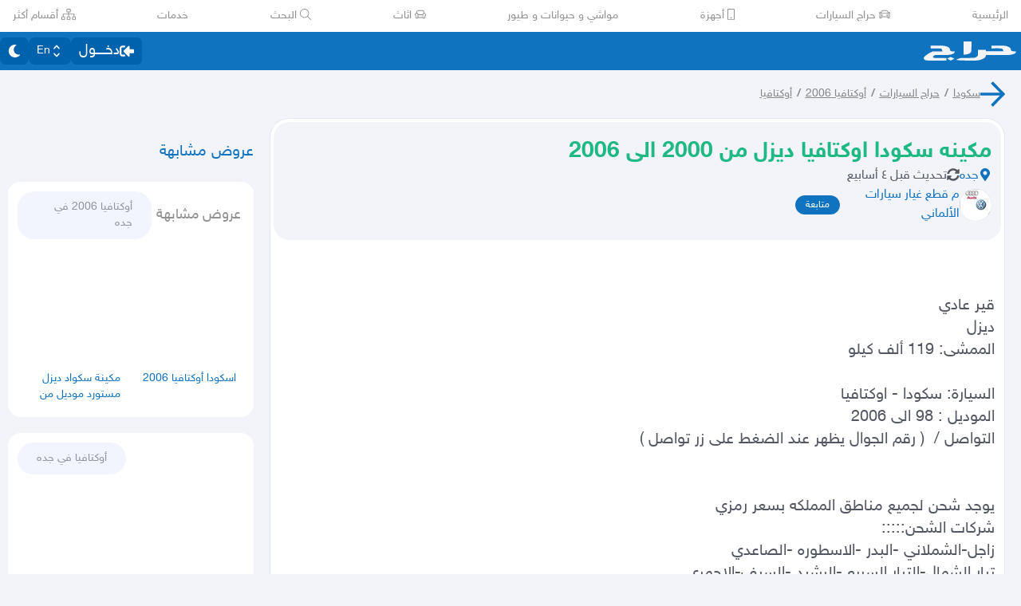

--- FILE ---
content_type: application/javascript
request_url: https://v8-cdn.haraj.com.sa/ext_v11/assets/sleep-mAKpSMLY.js
body_size: 193
content:

!function(){try{var e="undefined"!=typeof window?window:"undefined"!=typeof global?global:"undefined"!=typeof globalThis?globalThis:"undefined"!=typeof self?self:{},n=(new e.Error).stack;n&&(e._sentryDebugIds=e._sentryDebugIds||{},e._sentryDebugIds[n]="3d9564df-3faf-5552-9f98-59425c1abf03")}catch(e){}}();
function t(e){return new Promise(s=>setTimeout(s,e))}export{t as s};
//# sourceMappingURL=sleep-mAKpSMLY.js.map

//# debugId=3d9564df-3faf-5552-9f98-59425c1abf03


--- FILE ---
content_type: application/javascript
request_url: https://v8-cdn.haraj.com.sa/ext_v11/assets/jsx-runtime-D_zvdyIk.js
body_size: 349
content:

!function(){try{var e="undefined"!=typeof window?window:"undefined"!=typeof global?global:"undefined"!=typeof globalThis?globalThis:"undefined"!=typeof self?self:{},n=(new e.Error).stack;n&&(e._sentryDebugIds=e._sentryDebugIds||{},e._sentryDebugIds[n]="ec5426f0-4d0f-526d-ba12-b327ac9851a4")}catch(e){}}();
var s={exports:{}},e={};/**
 * @license React
 * react-jsx-runtime.production.js
 *
 * Copyright (c) Meta Platforms, Inc. and affiliates.
 *
 * This source code is licensed under the MIT license found in the
 * LICENSE file in the root directory of this source tree.
 */var o;function d(){if(o)return e;o=1;var R=Symbol.for("react.transitional.element"),a=Symbol.for("react.fragment");function i(v,r,t){var u=null;if(t!==void 0&&(u=""+t),r.key!==void 0&&(u=""+r.key),"key"in r){t={};for(var n in r)n!=="key"&&(t[n]=r[n])}else t=r;return r=t.ref,{$$typeof:R,type:v,key:u,ref:r!==void 0?r:null,props:t}}return e.Fragment=a,e.jsx=i,e.jsxs=i,e}var x;function l(){return x||(x=1,s.exports=d()),s.exports}var p=l();export{p as j};
//# sourceMappingURL=jsx-runtime-D_zvdyIk.js.map

//# debugId=ec5426f0-4d0f-526d-ba12-b327ac9851a4


--- FILE ---
content_type: application/javascript
request_url: https://v8-cdn.haraj.com.sa/ext_v11/assets/settings-By4RB_yw.js
body_size: 4009
content:

!function(){try{var e="undefined"!=typeof window?window:"undefined"!=typeof global?global:"undefined"!=typeof globalThis?globalThis:"undefined"!=typeof self?self:{},n=(new e.Error).stack;n&&(e._sentryDebugIds=e._sentryDebugIds||{},e._sentryDebugIds[n]="4bf20aaa-7933-55db-84f0-e326fce88a93")}catch(e){}}();
const e={ratings_count:"{count} تقييم",haraj:"حراج",riyadh:"الرياض",eastern_province:"الشرقيه",jeddah:"جده",mecca:"مكه",yanbu:"ينبع","hafar_al-batin":"حفر الباطن",medina:"المدينة","ta'if":"الطايف",tabuk:"تبوك",qassim:"القصيم",hail:"حائل",abha:"أبها",al_bahah:"الباحة",jizan:"جيزان",najran:"نجران",al_jawf_region:"الجوف",arar:"عرعر",kuwait:"الكويت",uae:"الإمارات",bahrain:"البحرين",all_cities:"كل المدن",in:"في",all:"الكل",and:"و",ago:"قبل",now:"الان",one_second:"ثانية",seconds:" ثانية",two_seconds:"ثانيتين",one_minute:"دقيقة",minutes:" دقيقة",two_minutes:"دقيقتين",one_hour:"ساعة",hours:" ساعة",two_hours:"ساعتين",one_day:"يوم",two_days:"يومين",days:"ايام",one_week:"اسبوع",two_weeks:"اسبوعين",weeks:"اسابيع",one_month:"شهر",two_months:"شهرين",months:"شهور",one_year:"سنة",two_years:"سنتين",years:"سنين",next_post:"العرض التالي",main:"الرئيسية",cars:"حراج السيارات",devices:"أجهزة",real_estates:"عقارات",livestock_and_animals:"مواشي و حيوانات و طيور",furniture:"اثاث",search:"البحث",services:"خدمات",more_sections:"أقسام أكثر",login:"دخــــول",register:"تسجيل",logout:"خروج",languages:"لغة",language:"اللغة",inbox:" الرسائل",notes:" الإشعارات",favorites:"المفضلة",following:"المتابعة",settings:"الإعدادات",add_your_post:"اضافة عرض",username_or_mobile_number:"اسم المستخدم او رقم الجوال",password:"الرقم السري",show_password:"اظهار الرقم السري",wrong_login_information:"معلومات تسجيل الدخول خطأ",wrong_username:"اسم المستخدم خطأ",enter_username:"ادخل اسم المستخدم",wrong_password:"الرقم السري خطأ",enter_password:"ادخل الرقم السري",logging_in:"جاري تسجيل الدخول",please_sign_in:"نرجو تسجيل الدخول",search_for_a_goods:"ابحث عن سلعة",website_commission:"حساب و سداد رسوم الموقع",featured_posts:"العروض المميزة","membership_of_car_dealerships_&_real_estate_offices":"الاشتراك السنوي للمتجر",membership_services:"سداد رسوم السلع و الخدمات المكررة",usage_policy:"معاهدة إستخدام الموقع",rating:"نظام التقييم",license:"توثيق المتجر و إضافة التراخيص",discount:"نظام الخصم",check_blacklist:"القائمة السوداء",prohibited_items:"قائمة السلع والعروض الممنوعة",contact:"اتصل بنا",faq:"الأسئلة الشائعة",legacy_version:"العودة للنسخة الحالية","terms_&_conditions":"اتفاقية الاستخدام","buy-requests-tos":"خدمة الشراء الموثوق",load_more:"مشاهدة المزيد",there_are_no_more_ads:"لايوجد عروض اكثر",lands_for_sale:"اراضي للبيع",commercial_land_for_sale:"اراضي تجارية للبيع",apartments_for_rent:"شقق للايجار",apartments_for_sale:"شقق للبيع",villas_for_sale:"فلل للبيع",villas_for_rent:"فلل للايجار",building_for_rent:"عماره للايجار",shops_for_sale:"محلات للتقبيل",shops_for_rent:"محلات للايجار",farms_for_sale:"مزارع للبيع",chalets_for_sale:"استراحات للبيع",chalets_for_rent:"استراحات للايجار",houses_for_sale:"بيوت للبيع",houses_for_rent:"بيوت للايجار",floors_for_rent:"ادوار للايجار",all_models:"كل الموديلات",all_sections:"كل الأقسام",clear_history:"مسح السجل",to:"الى",from:"من",diesel:"ديزل",lease:"تنازل",wreck:"مصدومة",filters:"تصفية",extra_filters:"تصفية إضافيه",clear_filters:"إزالة التصفية",enable_location:"فعل خدمة الموقع",no_showroom:"بدون معارض",new_only:"جديد فقط",messaging_in_haraj:"المراسلة في حراج:",better_privacy_and_secure:"أكثر خصوصية وأمان",quick_navigate:"تنقل السريع",supports_sending_images_and_audio_records:"تدعم إرسال الصور والصوت",haraj_dm:"مراسلة في حراج",whatsapp:"واتساب",manufacturing_year:"سنة الصنع",request_car_report:"طلب تقرير سيارة",suspended_accounts_and_numbers:"الحسابات والأرقام الموقوفة",vat:"الرقم الضريبي:",dark_mode:"الوضع الليلي",light_mode:"الوضع النهاري",near:"القريب",store:"المتجر",fast_message_quick_message:"رسالة سريعة إلى",fast_message_submit:"إرسال",fast_message_sent:"تم إرسال الرسالة، شكرا",fast_message_error:"لم يتم إرسال الرسالة",fast_message_close:"إغلاق",fast_message_text_placeholder:"اكتب رسالتك هنا",fast_message_required_error:"الرجاء إدخال الرسالة",fast_message_min_error:"عذرا، الرسالة قصيرة جدا",fast_message_max_error:"عذرا، الرسالة طويلة جدا",use_agreement_title:"اتفاقية الاستخدام",sign_out:"تسجيل الخروج",sign_out_question:"هل أنت متأكد أنك تريد تسجيل الخروج؟",cancel:"العودة",back:"العودة",confirm:"تأكيد",confirm_cancel:"إلغاء",safety_center:"مركز الأمان",more_options:"خيارات إضافية",filter:"فلتر",pictures_only:"صور فقط",map:"الخريطة",close:"إغلاق",pay_commission:"دفع الرسوم",post_campaign:"زيادة مشاهدات العروض","loading...":"يتم التحميل...",privacy_policy:"سياسة الخصوصية",intellectual_property:"سياسة الملكية الفكرية",car_body_type:"الشكل",errHappened:"حدث خطأ ما",sorryForInconvenienceFixing:"نأسف للإزعاج، سنقوم بإصلاحه في أقرب وقت ممكن",tryAgain:"إعادة المحاولة",mileage:"الممشى",post_details_network_error:"عذراً حدث خطأ أثناء تحميل العرض"},a={ratings_count:"{count} ratings",haraj:"Haraj",riyadh:"Riyadh",eastern_province:"Eastern Province",jeddah:"Jeddah",mecca:"Mecca",yanbu:"Yanbu","hafar_al-batin":"Hafar Al-Batin",medina:"Medina","ta'if":"Ta'if",tabuk:"Tabuk",qassim:"Qassim",hail:"Hail",abha:"Abha",al_bahah:"Al Bahah",jizan:"Jizan",najran:"Najran",al_jawf_region:"Al Jawf Region",arar:"Arar",kuwait:"Kuwait",uae:"UAE",bahrain:"Bahrain",all_cities:"All cities",in:"in",all:"All",and:"and",ago:"ago",now:"Now",one_second:"one second",seconds:"seconds",two_seconds:"two seconds",one_minute:"one minute",minutes:"minutes",two_minutes:"two minutes",one_hour:"one hour",hours:"hours",two_hours:"two hours",one_day:"one day",two_days:"two days",days:"days",one_week:"one week",two_weeks:"two weeks",weeks:"weeks",one_month:"one month",two_months:"two months",months:"months",one_year:"one year",two_years:"two years",years:"years",next_post:"Next Post",main:"Main",cars:"Cars",devices:"Devices",real_estates:"Real Estates",livestock_and_animals:"Livestock and Animals",furniture:"Furniture",search:"Search",services:"Services",more_sections:"More Sections",login:"Login",register:"Register",logout:"Logout",languages:"Languages",language:"Language",inbox:"Inbox",notes:"Notes",favorites:"Favorites",following:"Following",settings:"Settings",add_your_post:"Add Your Post",username_or_mobile_number:"Username or Mobile Number",password:"Password",show_password:"Show Password",wrong_login_information:"Wrong login information",wrong_username:"Wrong Username",enter_username:"Enter Username",wrong_password:"Wrong Password",enter_password:"Enter Password",logging_in:"Logging in",please_sign_in:"Please sign in",search_for_a_goods:"Search for a goods",website_commission:"Website Commission",featured_posts:"Featured Posts","membership_of_car_dealerships_&_real_estate_offices":"Membership of car dealerships & real estate offices",membership_services:"Membership Services",usage_policy:"Usage Policy",rating:"Rating",license:"License",discount:"Discount",check_blacklist:"Check blacklist",prohibited_items:"Prohibited Items",contact:"Contact",faq:"FAQ",legacy_version:"Legacy version","terms_&_conditions":"Terms & Conditions","buy-requests-tos":"Trusted Purchase Service",load_more:"Load more",there_are_no_more_ads:"There are no more ads",lands_for_sale:"Lands for Sale",commercial_land_for_sale:"Commercial Land for Sale",apartments_for_rent:"Apartments for Rent",apartments_for_sale:"Apartments for Sale",villas_for_sale:"Villas for Sale",villas_for_rent:"Villas for Rent",building_for_rent:"Building for Rent",shops_for_sale:"Shops for sale",shops_for_rent:"Shops for rent",farms_for_sale:"Farms for sale",chalets_for_sale:"Chalets for sale",chalets_for_rent:"Chalets for rent",houses_for_sale:"Houses for sale",houses_for_rent:"Houses for rent",floors_for_rent:"Floors for rent",all_models:"All models",all_sections:"All sections",clear_history:"Clear History",to:"To",from:"From",diesel:"Diesel",lease:"Lease",wreck:"Wreck",filters:"Filters",extra_filters:"Extra Filters",clear_filters:"Clear Filters",enable_location:"Enable location",no_showroom:"No Showroom",new_only:"New only",messaging_in_haraj:"Messaging in Haraj:",better_privacy_and_secure:"Better privacy and secure",quick_navigate:"Quick Navigate",supports_sending_images_and_audio_records:"Supports sending images and audio records",haraj_dm:"Haraj DM",whatsapp:"Whatsapp",manufacturing_year:"Manufacturing year",request_car_report:"Request a car report",suspended_accounts_and_numbers:"Suspended accounts and numbers",vat:"VAT:",dark_mode:"Dark mode",light_mode:"Light mode",near:"Near",store:"Store",fast_message_quick_message:"Fast message to",fast_message_submit:"Send",fast_message_sent:"Message is sent, thank you",fast_message_error:"Message is not sent",fast_message_close:"Close",fast_message_text_placeholder:"Type your message here",fast_message_required_error:"Please type a message",fast_message_min_error:"Message too short",fast_message_max_error:"Message too long",use_agreement_title:"Use Agreement (in Arabic)",sign_out:"Logout",sign_out_question:"Are you sure you want to logout?",cancel:"Cancel",back:"Back",confirm:"Confirm",confirm_cancel:"Cancel",safety_center:"Safety Center",more_options:"More options",filter:"Filter",pictures_only:"Pictures only",map:"Map",close:"Close",pay_commission:"Pay commission",post_campaign:"Increase ad views","loading...":"Loading...",privacy_policy:"Privacy Policy",intellectual_property:"Intellectual Property Policy",car_body_type:"Body Shape",errHappened:"An error occurred",sorryForInconvenienceFixing:"Sorry for the inconvenience, we will fix it as soon as possible",tryAgain:"Try again",mileage:"Mileage",post_details_network_error:"Sorry something went wrong while loading the post"},s="https://k1mctje3wh.execute-api.eu-west-1.amazonaws.com/release/upload",o="https://graphql.haraj.com.sa",r="https://s3-eu-west-1.amazonaws.com/img4.haraj.com.sa/cache4/",n="https://haraj.com.sa",t="https://legacy.haraj.com.sa/",_="https://8amygfbp01.execute-api.eu-west-1.amazonaws.com/release/upload-url",i="https://matjar.haraj.com.sa/graphql",l="https://profilecdn.haraj.com.sa",c="G-2MZXN9NTQC",m="https://video-api.haraj.com.sa",d="https://media.haraj.com.sa",g="https://v8-cdn.haraj.com.sa",u="https://v8-cdn.haraj.com.sa/ext_v11/",h="https://profile-card.haraj.com.sa/",p=!1,f="BO2AlviHAX8WDeDCCsa7wYqdj_xu-knAYrq3LfdKxGvJvCZsztB-VWG86tCNbxhX-5kabIx9vXiF-vUmwJbGEX4";export{u as C,c as G,i as P,m as V,l as a,e as b,g as c,p as d,a as e,f,o as g,d as h,s as i,h as j,t as l,n as m,_ as p,r as t};
//# sourceMappingURL=settings-By4RB_yw.js.map

//# debugId=4bf20aaa-7933-55db-84f0-e326fce88a93


--- FILE ---
content_type: application/javascript
request_url: https://v8-cdn.haraj.com.sa/ext_v11/assets/RealEstateOperatedBy-AdPrYIuZ.js
body_size: 350
content:

!function(){try{var e="undefined"!=typeof window?window:"undefined"!=typeof global?global:"undefined"!=typeof globalThis?globalThis:"undefined"!=typeof self?self:{},n=(new e.Error).stack;n&&(e._sentryDebugIds=e._sentryDebugIds||{},e._sentryDebugIds[n]="335d5adc-8e07-542c-bb2b-3c18f2271195")}catch(e){}}();
import{j as s}from"./jsx-runtime-D_zvdyIk.js";import"./chunk-JMJ3UQ3L-CfoBu44Q.js";import"./Image-CqNs1Ne2.js";import{u as t}from"./useScopedI18n-FhuS0X8D.js";function r(){const a=t("footer");return s.jsxs("div",{className:"mt-2 flex  w-full items-center justify-center rounded-md bg-[#fdc93a] px-1 py-2",children:[s.jsxs("span",{className:"ml-1 text-xs text-black sm:ml-2 sm:text-base",children:[s.jsx("p",{className:"font-bold",children:a("realEstateOperatedBy")}),s.jsx("p",{children:a("falLicense")})]}),s.jsx("img",{height:"42px",width:"auto",loading:"lazy",className:"h-7 w-auto sm:h-12",src:"https://v8-cdn.haraj.com.sa/logos/deal_logo.svg",alt:"deal logo"}),s.jsx("img",{height:"50px",width:"auto",loading:"lazy",className:"h-7 w-auto sm:h-12",src:"https://v8-cdn.haraj.com.sa/logos/fal_logo.png",alt:"fal logo"})]})}export{r as R};
//# sourceMappingURL=RealEstateOperatedBy-AdPrYIuZ.js.map

//# debugId=335d5adc-8e07-542c-bb2b-3c18f2271195
